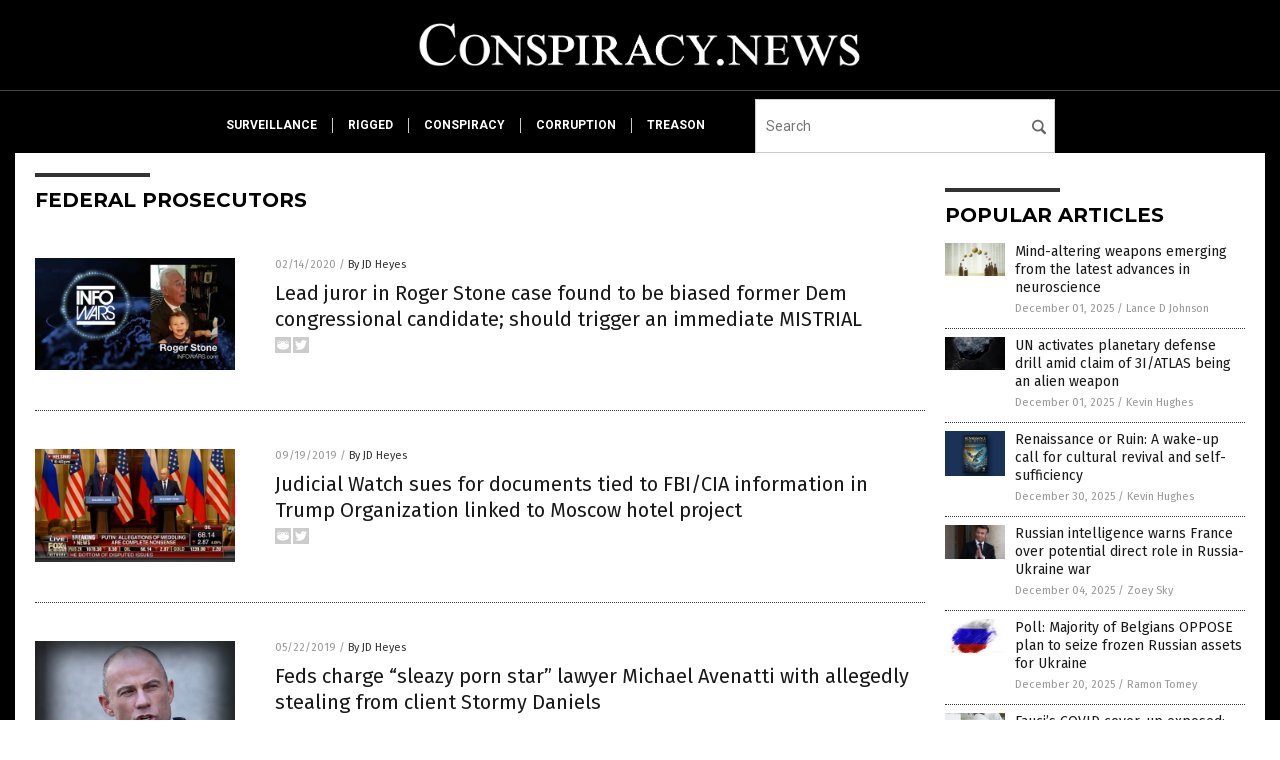

--- FILE ---
content_type: text/html
request_url: https://www.conspiracy.news/tag/federal-prosecutors/
body_size: 6323
content:

<!DOCTYPE html PUBLIC "-//W3C//DTD XHTML 1.0 Transitional//EN" "http://www.w3.org/TR/xhtml1/DTD/xhtml1-transitional.dtd">
<html xmlns="http://www.w3.org/1999/xhtml" dir="ltr" lang="en-US" xmlns:x2="http://www.w3.org/2002/06/xhtml2" xmlns:fb="http://www.facebook.com/2008/fbml">
<head><base href="/">
<title>Conspiracy News | Conspiracy News &amp; Conspiracy Info</title>

<meta name="title" content="Conspiracy News" />
<meta name="description" content="Conspiracy News | Conspiracy News &amp; Conspiracy Info">
<meta name="keywords" content="conspiracy, twisted, truth, lies, deception">
<meta name="news_keywords" content="conspiracy, twisted, truth, lies, deception">

<!-- ///////////////////////////////////////////////////////////////////////////// -->

<meta http-equiv="Content-Type" content="text/html; charset=UTF-8" />
<meta id="viewport" name="viewport" content="width=device-width, initial-scale=1.0, shrink-to-fit=yes" />
<meta property="og:title" content="Conspiracy News | Conspiracy News &amp; Conspiracy Info" />
<meta property="og:type" content="website" />
<meta property="og:url" content="https://www.conspiracy.news/tag/federal-prosecutors" />
<meta property="og:site_name" content="Conspiracy News" />
<meta property="og:description" content="Conspiracy News | Conspiracy News &amp; Conspiracy Info" />
<meta property="og:image" content="https://www.conspiracy.news/images/SocialImage.jpg"/>

<link href="wp-content/themes/NTTheme/images/Newstarget-fav.png" type="image/x-icon" rel="icon" />
<link href="wp-content/themes/NTTheme/images/Newstarget-fav.png" type="image/x-icon" rel="shortcut icon" />
<link href="wp-content/themes/NTTheme/images/apple-touch-icon.png" rel="apple-touch-icon" />
<link href="wp-content/themes/NTTheme/images/apple-touch-icon-76x76.png" rel="apple-touch-icon" sizes="76x76" />
<link href="wp-content/themes/NTTheme/images/apple-touch-icon-120x120.png" rel="apple-touch-icon" sizes="120x120" />
<link href="wp-content/themes/NTTheme/images/apple-touch-icon-152x152.png" rel="apple-touch-icon" sizes="152x152" />
<link href="wp-content/themes/NTTheme/images/apple-touch-icon-180x180.png" rel="apple-touch-icon" sizes="180x180" />
<link href="wp-content/themes/NTTheme/images/icon-hires.png" rel="icon" sizes="192x192" />

<meta http-equiv="Content-Type" content="text/html; charset=UTF-8" />
<meta id="viewport" name="viewport" content="width=device-width, initial-scale=1.0, shrink-to-fit=yes" />

<link href="https://fonts.googleapis.com/css?family=Montserrat:400,700,900|Roboto:400,700,900|Fira+Sans:400,700,900" rel="stylesheet">

<link href="wp-content/themes/NTTheme/css/News.css" rel="stylesheet" type="text/css" />

<script src="https://code.jquery.com/jquery-latest.js"></script>

<script src="wp-content/themes/NTTheme/js/BacktoTop.js"></script>
<!--<script src="wp-content/themes/NTTheme/js/DateCheck.js"></script>-->
<script src="wp-content/themes/NTTheme/js/PageLoad.js"></script>
<script src="wp-content/themes/NTTheme/js/Social.js"></script>
<script src="wp-content/themes/NTTheme/js/Sticky.js"></script>
<script src="wp-content/themes/NTTheme/js/Vimeo.js"></script>

<script src="Javascripts/Jean.js"></script>

<script src="https://www.webseed.com/javascripts/messagebar.js"></script>

<script type='text/javascript' src='https://player.vimeo.com/api/player.js?ver=4.7.3'></script>

<script src="https://www.alternativenews.com/Javascripts/RecentHeadlines.js" charset="utf-8"></script>

<link rel="stylesheet" href="wp-content/themes/NTTheme/css/newstarget.css" id="custom-structure-override"/>

		<style type="text/css">
			.slide-excerpt { width: 50%; }
			.slide-excerpt { bottom: 0; }
			.slide-excerpt { right: 0; }
			.flexslider { max-width: 920px; max-height: 400px; }
			.slide-image { max-height: 400px; } 
		</style>
		<style type="text/css"> 
			@media only screen 
			and (min-device-width : 320px) 
			and (max-device-width : 480px) {
				.slide-excerpt { display: none !important; }
			}			 
		</style> <link rel='dns-prefetch' href='//ajax.googleapis.com' />
<link rel='dns-prefetch' href='//use.fontawesome.com' />
<link rel='dns-prefetch' href='//s.w.org' />
<link rel="canonical" href="tag/federal-prosecutors" />
<link rel='stylesheet' id='easy-facebook-likebox-plugin-styles-css'  href='wp-content/plugins/easy-facebook-likebox/public/assets/css/public.css?ver=4.3.0' type='text/css' media='all' />
<link rel='stylesheet' id='easy-facebook-likebox-popup-styles-css'  href='wp-content/plugins/easy-facebook-likebox/public/assets/popup/magnific-popup.css?ver=4.3.0' type='text/css' media='all' />
<link rel='stylesheet' id='prefix-style-css'  href='wp-content/plugins/vps/style.css?ver=4.7.3' type='text/css' media='all' />
<link rel='stylesheet' id='scienceplugin-frontend-css'  href='wp-content/plugins/scienceplugin/assets/css/frontend.css?ver=1.0.0' type='text/css' media='all' />
<link rel='stylesheet' id='kamn-css-easy-twitter-feed-widget-css'  href='wp-content/plugins/easy-twitter-feed-widget/easy-twitter-feed-widget.css?ver=4.7.3' type='text/css' media='all' />
<link rel='stylesheet' id='screen-style-css'  href='wp-content/themes/genesis/css/screen.css?ver=1' type='text/css' media='all' />
<link rel='stylesheet' id='slider_styles-css'  href='wp-content/plugins/genesis-responsive-slider/style.css?ver=0.9.2' type='text/css' media='all' />
<script type='text/javascript' src='https://ajax.googleapis.com/ajax/libs/jquery/1.11.3/jquery.min.js?ver=4.7.3'></script>
<script type='text/javascript' src='wp-content/plugins/easy-facebook-likebox/public/assets/popup/jquery.magnific-popup.min.js?ver=4.3.0'></script>
<script type='text/javascript' src='wp-content/plugins/easy-facebook-likebox/public/assets/js/jquery.cookie.js?ver=4.3.0'></script>
<script type='text/javascript' src='wp-content/plugins/easy-facebook-likebox/public/assets/js/public.js?ver=4.3.0'></script>
<script type='text/javascript'>
/* <![CDATA[ */
var cssTarget = "img.";
/* ]]> */
</script>
<script type='text/javascript' src='wp-content/plugins/svg-support/js/min/svg-inline-min.js?ver=1.0.0'></script>
<script type='text/javascript' src='wp-content/plugins/scienceplugin/assets/js/frontend.min.js?ver=1.0.0'></script>
<script type='text/javascript' src='wp-content/themes/genesis/js/customscript.js?ver=1'></script>
<link rel='https://api.w.org/' href='wp-json/' />
<script type="text/javascript">
var _gaq = _gaq || [];
_gaq.push(['_setAccount', '']);
_gaq.push(['_trackPageview']);
(function() {
var ga = document.createElement('script'); ga.type = 'text/javascript'; ga.async = true;
ga.src = ('https:' == document.location.protocol ? 'https://ssl' : 'http://www') + '.google-analytics.com/ga.js';
var s = document.getElementsByTagName('script')[0]; s.parentNode.insertBefore(ga, s);
})();
</script>
<!-- Piwik -->
<script type="text/javascript">
  var _paq = _paq || [];
  /* tracker methods like "setCustomDimension" should be called before "trackPageView" */
  _paq.push(['trackPageView']);
  _paq.push(['enableLinkTracking']);
  (function() {
    var u="//analytics.distributednews.com/piwik/";
    _paq.push(['setTrackerUrl', u+'piwik.php']);
    _paq.push(['setSiteId', '346']);
    var d=document, g=d.createElement('script'), s=d.getElementsByTagName('script')[0];
    g.type='text/javascript'; g.async=true; g.defer=true; g.src=u+'piwik.js'; s.parentNode.insertBefore(g,s);
  })();
</script>
<!-- End Piwik Code --><link rel="Shortcut Icon" href="wp-content/themes/NTTheme/images/favicon.ico" type="image/x-icon" />
<link rel="pingback" href="xmlrpc.php" />
<!--[if lt IE 9]><script src="//html5shiv.googlecode.com/svn/trunk/html5.js"></script><![endif]-->
<style></style>

<link href="wp-content/themes/NTTheme/Assets/CSS/News.css" rel="stylesheet" type="text/css" />
<script src="wp-content/themes/NTTheme/Assets/Javascripts/MoveLinks.js"></script>
</head>

<body>

<div class="Page">


<!-- ///////////////////////////////////////////////////////////////////////////// -->

<!-- MASTHEAD -->

<div class="Layer1"></div>
<div class="Layer2">

<div id="Configuration" class="Layout5">

<div id="Masthead">
<div id="MastheadContent">
<div id="MastheadLeft"><a href="index.html"><img src="images/logo.png" alt="Conspiracy News"></a></div>
<div id="MastheadRight"></div>
</div>
</div>

<!--============================== -->

<div id="Navigation">
<div id="NavigationContent">

<!-- ------------------------------ -->

<div id="NavigationLeft">

<!-- if this site has links, show them -->

<div id="Links">
<div><a href="http://www.surveillance.news/" target="_blank" rel="nofollow">surveillance</a>
</div>
<div><a href="http://www.rigged.news/" target="_blank" rel="nofollow">rigged</a>
</div>
<div><a href="https://www.conspiracy.news/" target="_blank" rel="nofollow">conspiracy</a>
</div>
<div><a href="http://www.corruption.news/" target="_blank" rel="nofollow">corruption</a>
</div>
<div><a href="http://www.treason.news/" target="_blank" rel="nofollow">treason</a>
</div>
</div>

<!-- end if -->

</div>

<!-- ------------------------------ -->

<div id="NavigationRight">

<form name="GoodGopherSearch" id="GoodGopherSearch" method="GET" action="https://www.goodgopher.com/SearchResults.asp" target="_blank">
<input type="hidden" name="pr" value="NT">
<div id="Search">
<div id="SearchLeft"><input name="query" id="query" type="text" value="" placeholder="Search" /></div>
<div id="SearchRight"><input name="" type="image" src="wp-content/themes/NTTheme/Assets/Images/Button-Search.svg" title="Search" /></div>
</div>
</form>

</div>
</div>


<!-- ///////////////////////////////////////////////////////////////////////////// -->

<div class="Container">
<div class="Index">
<!-- ========================= -->

<div class="Index1">
<div class="Sticky1">
<div class="SectionHead">federal prosecutors</div>


<div class="PostsAll">


<div class="Post">
<div class="Pic">
<a href="2020-02-14-lead-juror-in-roger-stone-case-found-biased-democrat-mistrial.html"><img border="0" src="wp-content/uploads/sites/370/2020/02/roger-stone-infowars-arrest.jpg"></a>
</div>
<div class="Text">
<div class="Info"><span class="Date">02/14/2020</span> / <span class="Author"><a href="author/jdheyes">By JD Heyes</a></span></div>
<div class="Title"><a href="2020-02-14-lead-juror-in-roger-stone-case-found-biased-democrat-mistrial.html">Lead juror in Roger Stone case found to be biased former Dem congressional candidate; should trigger an immediate MISTRIAL</a></div>
<div class="Description"><a href="2020-02-14-lead-juror-in-roger-stone-case-found-biased-democrat-mistrial.html">Just when you thought that things could not go more wrong for longtime GOP operative Roger Stone, an ally of President Trump, it gets worse. Earlier this week Stone supporters were stunned — as were top officials in the Justice Department — when the four prosecutors handling the case recommended an outlandish sentence of between [&hellip;]</a></div>
<div class="Social"></div>
</div>
</div>
<div class="Post">
<div class="Pic">
<a href="2019-09-19-judicial-watch-sues-fbicia-trump-organization-moscow-hotel.html"><img border="0" src="wp-content/uploads/sites/370/2019/09/Trump-Putin-Press-Conference.jpg"></a>
</div>
<div class="Text">
<div class="Info"><span class="Date">09/19/2019</span> / <span class="Author"><a href="author/jdheyes">By JD Heyes</a></span></div>
<div class="Title"><a href="2019-09-19-judicial-watch-sues-fbicia-trump-organization-moscow-hotel.html">Judicial Watch sues for documents tied to FBI/CIA information in Trump Organization linked to Moscow hotel project</a></div>
<div class="Description"><a href="2019-09-19-judicial-watch-sues-fbicia-trump-organization-moscow-hotel.html">Because Democrats (and some Republicans) have lost their minds over the fact that a billionaire real estate developer and consummate political outsider managed to win the presidency in 2016, they’ve been trying to get rid of Donald Trump ever since. The Deep State and its allies in the establishment political and media class have done [&hellip;]</a></div>
<div class="Social"></div>
</div>
</div>
<div class="Post">
<div class="Pic">
<a href="2019-05-22-sleazy-lawyer-michael-avenatti-charged-stormy-daniels.html"><img border="0" src="wp-content/uploads/sites/370/2019/05/michael-avenatti_197733908.jpg"></a>
</div>
<div class="Text">
<div class="Info"><span class="Date">05/22/2019</span> / <span class="Author"><a href="author/jdheyes">By JD Heyes</a></span></div>
<div class="Title"><a href="2019-05-22-sleazy-lawyer-michael-avenatti-charged-stormy-daniels.html">Feds charge &#8220;sleazy porn star&#8221; lawyer Michael Avenatti with allegedly stealing from client Stormy Daniels</a></div>
<div class="Description"><a href="2019-05-22-sleazy-lawyer-michael-avenatti-charged-stormy-daniels.html">When it came to allegations against POTUS Donald Trump by porn queen Stormy Daniels, a.k.a. Stephanie Clifford, attorney Michael Avenatti saw his golden opportunity to make a name for himself on the national stage. But in the end, it looks like he’s the one who was trying to screw her over, figuratively speaking. As ABC [&hellip;]</a></div>
<div class="Social"></div>
</div>
</div>
<div class="Post">
<div class="Pic">
<a href="2019-03-14-hollywood-elitist-college-entrance-scam.html"><img border="0" src="wp-content/uploads/sites/370/2019/03/Democrat-Donkey-Republican-Elephant-Party-Symbol-Vector.jpg"></a>
</div>
<div class="Text">
<div class="Info"><span class="Date">03/14/2019</span> / <span class="Author"><a href="author/jdheyes">By JD Heyes</a></span></div>
<div class="Title"><a href="2019-03-14-hollywood-elitist-college-entrance-scam.html">Hollywood elitist college entrance scam proves everything the Left touches, it destroys: How much longer will our country survive?</a></div>
<div class="Description"><a href="2019-03-14-hollywood-elitist-college-entrance-scam.html">The burgeoning college entrance scam involving scores of liberal elitists including at least two Hollywood actresses might seem like a small thing to many Americans, but that’s only because there has been so much Leftist fraud, corruption, fakery, and cultural degradation that came before it. But the scandal really does reveal far more about who [&hellip;]</a></div>
<div class="Social"></div>
</div>
</div>
<div class="Post">
<div class="Pic">
<a href="2018-12-16-deep-state-trying-to-prosecute-trump-for-selling-access-inauguration.html"><img border="0" src="wp-content/uploads/sites/370/2018/12/US-court-house.jpg"></a>
</div>
<div class="Text">
<div class="Info"><span class="Date">12/16/2018</span> / <span class="Author"><a href="author/jdheyes">By JD Heyes</a></span></div>
<div class="Title"><a href="2018-12-16-deep-state-trying-to-prosecute-trump-for-selling-access-inauguration.html">Same Deep State trying to prosecute Trump for “selling access” during inauguration saw nothing wrong with Obama doing it</a></div>
<div class="Description"><a href="2018-12-16-deep-state-trying-to-prosecute-trump-for-selling-access-inauguration.html">The 2018 midterms have come and gone, leaving Democrats in control of the House and a larger GOP majority in the Senate, thereby changing the political power structure in the nation’s capital. One thing that hasn’t changed: Donald Trump remains the head of the Executive Branch, though it isn’t for lack of the Deep State [&hellip;]</a></div>
<div class="Social"></div>
</div>
</div>
<div class="Post">
<div class="Pic">
<a href="2018-11-30-rogue-robert-mueller-will-not-end-gestapo-like-rampage.html"><img border="0" src="wp-content/uploads/sites/370/2018/11/Robert-Mueller-American-Flag.jpg"></a>
</div>
<div class="Text">
<div class="Info"><span class="Date">11/30/2018</span> / <span class="Author"><a href="author/jdheyes">By JD Heyes</a></span></div>
<div class="Title"><a href="2018-11-30-rogue-robert-mueller-will-not-end-gestapo-like-rampage.html">It’s now abundantly clear that rogue Robert Mueller will not end his Gestapo-like rampage until someone stops him</a></div>
<div class="Description"><a href="2018-11-30-rogue-robert-mueller-will-not-end-gestapo-like-rampage.html">Retiring RINO Sen. Jeff Flake of Arizona once again embarrassed many in his own party this week when he made the decision to hold up 21 of POTUS Donald Trump’s constitutionalist federal court picks as hostages to a ridiculous piece of legislation aimed at “protecting” special counsel Robert Mueller. As if Mueller didn’t already have [&hellip;]</a></div>
<div class="Social"></div>
</div>
</div>
<div class="Post">
<div class="Pic">
<a href="2018-07-26-pete-santilli-trump-pardoned-oregon-ranchers-occupied-wildlife-refuge.html"><img border="0" src="wp-content/uploads/sites/370/2017/12/ammon-bundy-oregon-land-e1457633340224.jpg"></a>
</div>
<div class="Text">
<div class="Info"><span class="Date">07/26/2018</span> / <span class="Author"><a href="author/ethanh">By Ethan Huff</a></span></div>
<div class="Title"><a href="2018-07-26-pete-santilli-trump-pardoned-oregon-ranchers-occupied-wildlife-refuge.html">Brighteon.com: Pete Santilli tells of how Trump pardoned Oregon ranchers who occupied wildlife refuge</a></div>
<div class="Description"><a href="2018-07-26-pete-santilli-trump-pardoned-oregon-ranchers-occupied-wildlife-refuge.html">In a show of solidarity and support for father and son ranchers Dwight and Steven Hammond – who, as you may recall, were thrown in prison under false pretenses after a fire occurred on federal land in Oregon back in 2016 – President Trump recently issued pardons for the pair, which has set off a [&hellip;]</a></div>
<div class="Social"></div>
</div>
</div>
<div class="Post">
<div class="Pic">
<a href="2018-07-16-why-does-rod-rosenstein-think-he-has-the-right-to-choose-the-next-scotus-justice.html"><img border="0" src="wp-content/uploads/sites/370/2018/05/rod_rosenstein.jpg"></a>
</div>
<div class="Text">
<div class="Info"><span class="Date">07/16/2018</span> / <span class="Author"><a href="author/jdheyes">By JD Heyes</a></span></div>
<div class="Title"><a href="2018-07-16-why-does-rod-rosenstein-think-he-has-the-right-to-choose-the-next-scotus-justice.html">Why does Rod Rosenstein think HE has the right to choose the next SCOTUS justice?</a></div>
<div class="Description"><a href="2018-07-16-why-does-rod-rosenstein-think-he-has-the-right-to-choose-the-next-scotus-justice.html">The Left and its accompanying Deep State continue to do all they can to undermine POTUS Donald Trump and his efforts to Make America Great Again, and it appears they are attempting to interfere with his nomination of federal appeals court Judge Brett Kavanaugh’s nomination to the Supreme Court. A few days after the president [&hellip;]</a></div>
<div class="Social"></div>
</div>
</div>
<div class="Post">
<div class="Pic">
<a href="2018-07-05-broken-sickening-prosecution-of-the-bundy-family-reveals-the-deep-corruption-and-dishonesty-of-federal-prosecutors.html"><img border="0" src="wp-content/uploads/sites/370/2018/01/bundy.jpg"></a>
</div>
<div class="Text">
<div class="Info"><span class="Date">07/05/2018</span> / <span class="Author"><a href="author/jdheyes">By JD Heyes</a></span></div>
<div class="Title"><a href="2018-07-05-broken-sickening-prosecution-of-the-bundy-family-reveals-the-deep-corruption-and-dishonesty-of-federal-prosecutors.html">BROKEN: Sickening prosecution of the Bundy family reveals the deep corruption and dishonesty of federal prosecutors</a></div>
<div class="Description"><a href="2018-07-05-broken-sickening-prosecution-of-the-bundy-family-reveals-the-deep-corruption-and-dishonesty-of-federal-prosecutors.html">Long-time readers know through our coverage of Nevada rancher Cliven Bundy that the corrupt Justice Department recently tried to railroad him in an effort to throw him off a ranch that’s been in his family since the late 1800s.  The effort was unsuccessful, but that doesn’t mean the Justice Dept. has learned any lessons. In [&hellip;]</a></div>
<div class="Social"></div>
</div>
</div>
<div class="Post">
<div class="Pic">
<a href="2018-01-08-all-charges-against-nevada-rancher-cliven-bundy-dropped-after-judge-tosses-case-over-flagrant-misconduct-by-feds.html"><img border="0" src="wp-content/uploads/sites/370/2018/01/BLM-Texas1.jpg"></a>
</div>
<div class="Text">
<div class="Info"><span class="Date">01/08/2018</span> / <span class="Author"><a href="author/jdheyes">By JD Heyes</a></span></div>
<div class="Title"><a href="2018-01-08-all-charges-against-nevada-rancher-cliven-bundy-dropped-after-judge-tosses-case-over-flagrant-misconduct-by-feds.html">ALL charges against Nevada rancher Cliven Bundy DROPPED after judge tosses case over ‘flagrant misconduct’ by FEDS</a></div>
<div class="Description"><a href="2018-01-08-all-charges-against-nevada-rancher-cliven-bundy-dropped-after-judge-tosses-case-over-flagrant-misconduct-by-feds.html">Natural News readers remember our outrage when, in 2014, longtime Nevada rancher Cliven Bundy’s ranch and cattle operation was invaded by heavily armed federal agents with the Bureau of Land Management who looked more like special forces operators than peaceful public servants. “The federal government is out of control yet again, staging a heavily militarized [&hellip;]</a></div>
<div class="Social"></div>
</div>
</div>

</div>
<div class="PageNav">
<div>

<a href="/">&laquo; Return Home</a>
</div>
<div>1 of 1</div>
<div>


</div>
</div>

</div>
</div>

<!-- ========================= -->

<div class="Index2">
<div class="Sticky2">

<div id="pp_widget-3" class="widget widget_pp_widget"><h2><div class="SectionHead">Popular Articles</div></h2>
    <div class="PostsSmall"></div>

    <script src="https://alternativenews.com/wppopulararticles/data/conspiracy.news.js"></script>
</div>
</div>
</div>

<!-- ========================= -->

<!-- ========================= -->
</div>
</div>

<!-- ///////////////////////////////////////////////////////////////////////////// -->

<!-- FOOTER -->

<div class="FooterContainer">
<div class="Footer">
<p><b>COPYRIGHT &copy; 2017 CONSPIRACY NEWS</b></p><p><a href="privacypolicy.html">Privacy Policy</a></p>
</div>
</div>

</div>

</div>


<script data-cfasync="false" src="/cdn-cgi/scripts/ddc5a536/cloudflare-static/email-decode.min.js"></script>
<script defer src="https://static.cloudflareinsights.com/beacon.min.js/vcd15cbe7772f49c399c6a5babf22c1241717689176015" integrity="sha512-ZpsOmlRQV6y907TI0dKBHq9Md29nnaEIPlkf84rnaERnq6zvWvPUqr2ft8M1aS28oN72PdrCzSjY4U6VaAw1EQ==" data-cf-beacon='{"version":"2024.11.0","token":"ce3d3acdda4b4bd28b51eb697c357065","r":1,"server_timing":{"name":{"cfCacheStatus":true,"cfEdge":true,"cfExtPri":true,"cfL4":true,"cfOrigin":true,"cfSpeedBrain":true},"location_startswith":null}}' crossorigin="anonymous"></script>
</body>
</html

--- FILE ---
content_type: application/javascript
request_url: https://alternativenews.com/wppopulararticles/data/conspiracy.news.js
body_size: 2506
content:
 
 (function($) {     $(document).ready(function() { 	htmlres = "" ;  if (typeof populararticles == "undefined")  {   populararticles = 10;  } if ( populararticles >= 1 ) 
 { 
  htmlres = htmlres + ' <div class="Post"> ';
  htmlres = htmlres + ' <div class="Pic"> ';
  htmlres = htmlres + ' <a href="//www.conspiracy.news/2025-12-01-mind-altering-weapons-emerging-from-advances-in-neuroscience.html"><img border="0" src="//www.conspiracy.news/wp-content/uploads/sites/370/2025/12/Concept-Thinking-Hive-Mind-Thoughts-Mind-Control.jpg"></a> ';
  htmlres = htmlres + ' </div> ';
  htmlres = htmlres + ' <div class="Text"> ';
  htmlres = htmlres + ' <div class="Title"><a href="//www.conspiracy.news/2025-12-01-mind-altering-weapons-emerging-from-advances-in-neuroscience.html">Mind-altering weapons emerging from the latest advances in neuroscience</a></div> ';
  htmlres = htmlres + ' <div class="Info"><span class="Date">December 01, 2025</span> / <span class="Author"><a href="//www.conspiracy.news/author/ljdevon">Lance D Johnson</a></span></div> ';
  htmlres = htmlres + ' </div> ';
  htmlres = htmlres + ' </div> ';
 } if ( populararticles >= 2 ) 
 { 
  htmlres = htmlres + ' <div class="Post"> ';
  htmlres = htmlres + ' <div class="Pic"> ';
  htmlres = htmlres + ' <a href="//www.conspiracy.news/2025-12-01-un-activates-planetary-defense-drill-3i-atlas.html"><img border="0" src="//www.conspiracy.news/wp-content/uploads/sites/370/2025/12/Meteor-Space-Rock-Meteorite-Comet.jpg"></a> ';
  htmlres = htmlres + ' </div> ';
  htmlres = htmlres + ' <div class="Text"> ';
  htmlres = htmlres + ' <div class="Title"><a href="//www.conspiracy.news/2025-12-01-un-activates-planetary-defense-drill-3i-atlas.html">UN activates planetary defense drill amid claim of 3I/ATLAS being an alien weapon</a></div> ';
  htmlres = htmlres + ' <div class="Info"><span class="Date">December 01, 2025</span> / <span class="Author"><a href="//www.conspiracy.news/author/kevinhughes">Kevin Hughes</a></span></div> ';
  htmlres = htmlres + ' </div> ';
  htmlres = htmlres + ' </div> ';
 } if ( populararticles >= 3 ) 
 { 
  htmlres = htmlres + ' <div class="Post"> ';
  htmlres = htmlres + ' <div class="Pic"> ';
  htmlres = htmlres + ' <a href="//www.conspiracy.news/2025-12-30-renaissance-or-ruin-decentralization-manifesto-merica-cultural-revival-self-sufficiency.html"><img border="0" src="//www.conspiracy.news/wp-content/uploads/sites/370/2025/12/Renaissance-or-Ruin.jpg"></a> ';
  htmlres = htmlres + ' </div> ';
  htmlres = htmlres + ' <div class="Text"> ';
  htmlres = htmlres + ' <div class="Title"><a href="//www.conspiracy.news/2025-12-30-renaissance-or-ruin-decentralization-manifesto-merica-cultural-revival-self-sufficiency.html">Renaissance or Ruin: A wake-up call for cultural revival and self-sufficiency</a></div> ';
  htmlres = htmlres + ' <div class="Info"><span class="Date">December 30, 2025</span> / <span class="Author"><a href="//www.conspiracy.news/author/kevinhughes">Kevin Hughes</a></span></div> ';
  htmlres = htmlres + ' </div> ';
  htmlres = htmlres + ' </div> ';
 } if ( populararticles >= 4 ) 
 { 
  htmlres = htmlres + ' <div class="Post"> ';
  htmlres = htmlres + ' <div class="Pic"> ';
  htmlres = htmlres + ' <a href="//www.conspiracy.news/2025-12-04-russian-intelligence-warns-france-potential-role-war.html"><img border="0" src="//www.conspiracy.news/wp-content/uploads/sites/370/2025/12/Emmanuel-Macron.jpg"></a> ';
  htmlres = htmlres + ' </div> ';
  htmlres = htmlres + ' <div class="Text"> ';
  htmlres = htmlres + ' <div class="Title"><a href="//www.conspiracy.news/2025-12-04-russian-intelligence-warns-france-potential-role-war.html">Russian intelligence warns France over potential direct role in Russia-Ukraine war</a></div> ';
  htmlres = htmlres + ' <div class="Info"><span class="Date">December 04, 2025</span> / <span class="Author"><a href="//www.conspiracy.news/author/zoeysky">Zoey Sky</a></span></div> ';
  htmlres = htmlres + ' </div> ';
  htmlres = htmlres + ' </div> ';
 } if ( populararticles >= 5 ) 
 { 
  htmlres = htmlres + ' <div class="Post"> ';
  htmlres = htmlres + ' <div class="Pic"> ';
  htmlres = htmlres + ' <a href="//www.conspiracy.news/2025-12-20-poll-majority-belgians-oppose-russian-asset-seizure.html"><img border="0" src="//www.conspiracy.news/wp-content/uploads/sites/370/2025/12/Flag-Russian-Abstract-Acrylic-Art-Background-Country.jpg"></a> ';
  htmlres = htmlres + ' </div> ';
  htmlres = htmlres + ' <div class="Text"> ';
  htmlres = htmlres + ' <div class="Title"><a href="//www.conspiracy.news/2025-12-20-poll-majority-belgians-oppose-russian-asset-seizure.html">Poll: Majority of Belgians OPPOSE plan to seize frozen Russian assets for Ukraine</a></div> ';
  htmlres = htmlres + ' <div class="Info"><span class="Date">December 20, 2025</span> / <span class="Author"><a href="//www.conspiracy.news/author/ramontomeydw">Ramon Tomey</a></span></div> ';
  htmlres = htmlres + ' </div> ';
  htmlres = htmlres + ' </div> ';
 } if ( populararticles >= 6 ) 
 { 
  htmlres = htmlres + ' <div class="Post"> ';
  htmlres = htmlres + ' <div class="Pic"> ';
  htmlres = htmlres + ' <a href="//www.conspiracy.news/2025-12-01-emails-reveal-orchestrated-suppression-lab-leak-theory.html"><img border="0" src="//www.conspiracy.news/wp-content/uploads/sites/370/2025/12/Biohazard-Research-Hazmat-Pandemic.jpg"></a> ';
  htmlres = htmlres + ' </div> ';
  htmlres = htmlres + ' <div class="Text"> ';
  htmlres = htmlres + ' <div class="Title"><a href="//www.conspiracy.news/2025-12-01-emails-reveal-orchestrated-suppression-lab-leak-theory.html">Fauci&#8217;s COVID cover-up exposed: Emails reveal orchestrated suppression of lab-leak theory</a></div> ';
  htmlres = htmlres + ' <div class="Info"><span class="Date">December 01, 2025</span> / <span class="Author"><a href="//www.conspiracy.news/author/patricklewis">Patrick Lewis</a></span></div> ';
  htmlres = htmlres + ' </div> ';
  htmlres = htmlres + ' </div> ';
 } if ( populararticles >= 7 ) 
 { 
  htmlres = htmlres + ' <div class="Post"> ';
  htmlres = htmlres + ' <div class="Pic"> ';
  htmlres = htmlres + ' <a href="//www.conspiracy.news/2025-12-12-scripted-reality-dennis-schultz-hollywood-conditions-minds.html"><img border="0" src="//www.conspiracy.news/wp-content/uploads/sites/370/2025/12/retro-american-cinema-on-the-board-1.jpg"></a> ';
  htmlres = htmlres + ' </div> ';
  htmlres = htmlres + ' <div class="Text"> ';
  htmlres = htmlres + ' <div class="Title"><a href="//www.conspiracy.news/2025-12-12-scripted-reality-dennis-schultz-hollywood-conditions-minds.html">&#8220;Scripted Reality&#8221; by Dennis Schultz: How Hollywood conditions minds through predictive programming</a></div> ';
  htmlres = htmlres + ' <div class="Info"><span class="Date">December 12, 2025</span> / <span class="Author"><a href="//www.conspiracy.news/author/ramontomeydw">Ramon Tomey</a></span></div> ';
  htmlres = htmlres + ' </div> ';
  htmlres = htmlres + ' </div> ';
 } if ( populararticles >= 8 ) 
 { 
  htmlres = htmlres + ' <div class="Post"> ';
  htmlres = htmlres + ' <div class="Pic"> ';
  htmlres = htmlres + ' <a href="//www.conspiracy.news/2025-12-09-the-pfizer-papers-expose-greatest-medical-betrayal.html"><img border="0" src="//www.conspiracy.news/wp-content/uploads/sites/370/2025/12/the-pfizer-papers-book.png"></a> ';
  htmlres = htmlres + ' </div> ';
  htmlres = htmlres + ' <div class="Text"> ';
  htmlres = htmlres + ' <div class="Title"><a href="//www.conspiracy.news/2025-12-09-the-pfizer-papers-expose-greatest-medical-betrayal.html">&#8220;The Pfizer Papers: The Hidden War on Humanity&#8221; exposes the greatest medical betrayal of our time</a></div> ';
  htmlres = htmlres + ' <div class="Info"><span class="Date">December 09, 2025</span> / <span class="Author"><a href="//www.conspiracy.news/author/kevinhughes">Kevin Hughes</a></span></div> ';
  htmlres = htmlres + ' </div> ';
  htmlres = htmlres + ' </div> ';
 } if ( populararticles >= 9 ) 
 { 
  htmlres = htmlres + ' <div class="Post"> ';
  htmlres = htmlres + ' <div class="Pic"> ';
  htmlres = htmlres + ' <a href="//www.conspiracy.news/2025-12-11-aap-harmful-hepb-vaccine-mandate-arrogant.html"><img border="0" src="//www.conspiracy.news/wp-content/uploads/sites/370/2025/12/Vaccine-Baby-Child-Pediatrician-Drug-Infant-0.jpg"></a> ';
  htmlres = htmlres + ' </div> ';
  htmlres = htmlres + ' <div class="Text"> ';
  htmlres = htmlres + ' <div class="Title"><a href="//www.conspiracy.news/2025-12-11-aap-harmful-hepb-vaccine-mandate-arrogant.html">ARROGANT AND RECKLESS: AAP doubles down on harmful Hepatitis B vaccine mandate for all newborns</a></div> ';
  htmlres = htmlres + ' <div class="Info"><span class="Date">December 11, 2025</span> / <span class="Author"><a href="//www.conspiracy.news/author/ljdevon">Lance D Johnson</a></span></div> ';
  htmlres = htmlres + ' </div> ';
  htmlres = htmlres + ' </div> ';
 } if ( populararticles >= 10 ) 
 { 
  htmlres = htmlres + ' <div class="Post"> ';
  htmlres = htmlres + ' <div class="Pic"> ';
  htmlres = htmlres + ' <a href="//www.conspiracy.news/2025-12-26-swine-fever-outbreak-spanish-lab-under-microscope.html"><img border="0" src="//www.conspiracy.news/wp-content/uploads/sites/370/2025/12/Swine-Flu-Headline-News.jpg"></a> ';
  htmlres = htmlres + ' </div> ';
  htmlres = htmlres + ' <div class="Text"> ';
  htmlres = htmlres + ' <div class="Title"><a href="//www.conspiracy.news/2025-12-26-swine-fever-outbreak-spanish-lab-under-microscope.html">From sandwiches to specimens: Swine fever outbreak puts Spanish lab under microscope</a></div> ';
  htmlres = htmlres + ' <div class="Info"><span class="Date">December 26, 2025</span> / <span class="Author"><a href="//www.conspiracy.news/author/willowt">Willow Tohi</a></span></div> ';
  htmlres = htmlres + ' </div> ';
  htmlres = htmlres + ' </div> ';
 } if ( populararticles >= 11 ) 
 { 
  htmlres = htmlres + ' <div class="Post"> ';
  htmlres = htmlres + ' <div class="Pic"> ';
  htmlres = htmlres + ' <a href="//www.conspiracy.news/2025-12-11-how-western-research-fuels-chinas-surveillance-state.html"><img border="0" src="//www.conspiracy.news/wp-content/uploads/sites/370/2025/12/China-AI-super-intelligence.jpg"></a> ';
  htmlres = htmlres + ' </div> ';
  htmlres = htmlres + ' <div class="Text"> ';
  htmlres = htmlres + ' <div class="Title"><a href="//www.conspiracy.news/2025-12-11-how-western-research-fuels-chinas-surveillance-state.html">Academic alliances: How western research fuels China\'s surveillance state</a></div> ';
  htmlres = htmlres + ' <div class="Info"><span class="Date">December 11, 2025</span> / <span class="Author"><a href="//www.conspiracy.news/author/willowt">Willow Tohi</a></span></div> ';
  htmlres = htmlres + ' </div> ';
  htmlres = htmlres + ' </div> ';
 } if ( populararticles >= 12 ) 
 { 
  htmlres = htmlres + ' <div class="Post"> ';
  htmlres = htmlres + ' <div class="Pic"> ';
  htmlres = htmlres + ' <a href="//www.conspiracy.news/2025-12-13-silent-harvest-exposing-trade-forced-organ-trafficking.html"><img border="0" src="//www.conspiracy.news/wp-content/uploads/sites/370/2025/12/Silent-Harvest.png"></a> ';
  htmlres = htmlres + ' </div> ';
  htmlres = htmlres + ' <div class="Text"> ';
  htmlres = htmlres + ' <div class="Title"><a href="//www.conspiracy.news/2025-12-13-silent-harvest-exposing-trade-forced-organ-trafficking.html">&#8220;The Silent Harvest: Exposing the Global Trade in Forced Organ Trafficking&#8221; shines a light on humanity&#8217;s darkest industry</a></div> ';
  htmlres = htmlres + ' <div class="Info"><span class="Date">December 13, 2025</span> / <span class="Author"><a href="//www.conspiracy.news/author/kevinhughes">Kevin Hughes</a></span></div> ';
  htmlres = htmlres + ' </div> ';
  htmlres = htmlres + ' </div> ';
 } if ( populararticles >= 13 ) 
 { 
  htmlres = htmlres + ' <div class="Post"> ';
  htmlres = htmlres + ' <div class="Pic"> ';
  htmlres = htmlres + ' <a href="//www.conspiracy.news/2025-12-03-doomsday-plane-goes-dark-in-classified-nuclear-drill.html"><img border="0" src="//www.conspiracy.news/wp-content/uploads/sites/370/2025/12/Airplane-Liftoff-Jet-Fly.jpg"></a> ';
  htmlres = htmlres + ' </div> ';
  htmlres = htmlres + ' <div class="Text"> ';
  htmlres = htmlres + ' <div class="Title"><a href="//www.conspiracy.news/2025-12-03-doomsday-plane-goes-dark-in-classified-nuclear-drill.html">Doomsday plane vanishes: U.S. Navy&#8217;s E-6B Mercury goes dark over Atlantic in classified nuclear drill</a></div> ';
  htmlres = htmlres + ' <div class="Info"><span class="Date">December 03, 2025</span> / <span class="Author"><a href="//www.conspiracy.news/author/bellecarter">Belle Carter</a></span></div> ';
  htmlres = htmlres + ' </div> ';
  htmlres = htmlres + ' </div> ';
 } if ( populararticles >= 14 ) 
 { 
  htmlres = htmlres + ' <div class="Post"> ';
  htmlres = htmlres + ' <div class="Pic"> ';
  htmlres = htmlres + ' <a href="//www.conspiracy.news/2025-12-15-truckers-removed-failing-english-proficiency.html"><img border="0" src="//www.conspiracy.news/wp-content/uploads/sites/370/2025/12/Shipping-Container-Truck-Transportation-Road.jpg"></a> ';
  htmlres = htmlres + ' </div> ';
  htmlres = htmlres + ' <div class="Text"> ';
  htmlres = htmlres + ' <div class="Title"><a href="//www.conspiracy.news/2025-12-15-truckers-removed-failing-english-proficiency.html">Nearly 10,000 truckers removed from U.S. roads for failing English proficiency tests, DOT announces</a></div> ';
  htmlres = htmlres + ' <div class="Info"><span class="Date">December 15, 2025</span> / <span class="Author"><a href="//www.conspiracy.news/author/isabelle">Cassie B.</a></span></div> ';
  htmlres = htmlres + ' </div> ';
  htmlres = htmlres + ' </div> ';
 } if ( populararticles >= 15 ) 
 { 
  htmlres = htmlres + ' <div class="Post"> ';
  htmlres = htmlres + ' <div class="Pic"> ';
  htmlres = htmlres + ' <a href="//www.conspiracy.news/2025-12-09-the-battle-over-ai-wealth-and-human-autonomy-in-the-age-of-globalism.html"><img border="0" src="//www.conspiracy.news/wp-content/uploads/sites/370/2025/12/2025-12-09-DCTV-Interview-with-Charlie-Robinson.jpg"></a> ';
  htmlres = htmlres + ' </div> ';
  htmlres = htmlres + ' <div class="Text"> ';
  htmlres = htmlres + ' <div class="Title"><a href="//www.conspiracy.news/2025-12-09-the-battle-over-ai-wealth-and-human-autonomy-in-the-age-of-globalism.html">Decentralization vs. Control: The battle over AI, wealth, and human autonomy in the age of globalism</a></div> ';
  htmlres = htmlres + ' <div class="Info"><span class="Date">December 09, 2025</span> / <span class="Author"><a href="//www.conspiracy.news/author/finnheartley">Finn Heartley</a></span></div> ';
  htmlres = htmlres + ' </div> ';
  htmlres = htmlres + ' </div> ';
 } if ( populararticles >= 16 ) 
 { 
  htmlres = htmlres + ' <div class="Post"> ';
  htmlres = htmlres + ' <div class="Pic"> ';
  htmlres = htmlres + ' <a href="//www.conspiracy.news/2025-12-09-trump-declares-war-on-city-of-london.html"><img border="0" src="//www.conspiracy.news/wp-content/uploads/sites/370/2025/12/2025-12-09-BBN-TRUMPS-WAR.jpg"></a> ';
  htmlres = htmlres + ' </div> ';
  htmlres = htmlres + ' <div class="Text"> ';
  htmlres = htmlres + ' <div class="Title"><a href="//www.conspiracy.news/2025-12-09-trump-declares-war-on-city-of-london.html">Trump declares war on city of London in bold sovereignty revolution - new book reveals strategy</a></div> ';
  htmlres = htmlres + ' <div class="Info"><span class="Date">December 09, 2025</span> / <span class="Author"><a href="//www.conspiracy.news/author/finnheartley">Finn Heartley</a></span></div> ';
  htmlres = htmlres + ' </div> ';
  htmlres = htmlres + ' </div> ';
 } if ( populararticles >= 17 ) 
 { 
  htmlres = htmlres + ' <div class="Post"> ';
  htmlres = htmlres + ' <div class="Pic"> ';
  htmlres = htmlres + ' <a href="//www.conspiracy.news/2025-12-11-uk-soldier-dies-in-ukraine-from-tragic-accident.html"><img border="0" src="//www.conspiracy.news/wp-content/uploads/sites/370/2025/12/Soldiers-Military-War-1.jpg"></a> ';
  htmlres = htmlres + ' </div> ';
  htmlres = htmlres + ' <div class="Text"> ';
  htmlres = htmlres + ' <div class="Title"><a href="//www.conspiracy.news/2025-12-11-uk-soldier-dies-in-ukraine-from-tragic-accident.html">U.K. Defense Ministry reports death of British soldier in Ukraine due to &#8220;tragic accident&#8221;</a></div> ';
  htmlres = htmlres + ' <div class="Info"><span class="Date">December 11, 2025</span> / <span class="Author"><a href="//www.conspiracy.news/author/ramontomeydw">Ramon Tomey</a></span></div> ';
  htmlres = htmlres + ' </div> ';
  htmlres = htmlres + ' </div> ';
 } if ( populararticles >= 18 ) 
 { 
  htmlres = htmlres + ' <div class="Post"> ';
  htmlres = htmlres + ' <div class="Pic"> ';
  htmlres = htmlres + ' <a href="//www.conspiracy.news/2025-12-16-congress-demands-full-declassification-of-covid-origins-intel.html"><img border="0" src="//www.conspiracy.news/wp-content/uploads/sites/370/2025/12/Covid-19-Coronavirus-Virus-Concept.jpg"></a> ';
  htmlres = htmlres + ' </div> ';
  htmlres = htmlres + ' <div class="Text"> ';
  htmlres = htmlres + ' <div class="Title"><a href="//www.conspiracy.news/2025-12-16-congress-demands-full-declassification-of-covid-origins-intel.html">Congress demands full declassification of COVID origins intel</a></div> ';
  htmlres = htmlres + ' <div class="Info"><span class="Date">December 16, 2025</span> / <span class="Author"><a href="//www.conspiracy.news/author/kevinhughes">Kevin Hughes</a></span></div> ';
  htmlres = htmlres + ' </div> ';
  htmlres = htmlres + ' </div> ';
 } if ( populararticles >= 19 ) 
 { 
  htmlres = htmlres + ' <div class="Post"> ';
  htmlres = htmlres + ' <div class="Pic"> ';
  htmlres = htmlres + ' <a href="//www.conspiracy.news/2025-12-02-rockefeller-foundation-enlists-mrbeast-brainwash-gen-z.html"><img border="0" src="//www.conspiracy.news/wp-content/uploads/sites/370/2025/12/psychopolitics.jpg"></a> ';
  htmlres = htmlres + ' </div> ';
  htmlres = htmlres + ' <div class="Text"> ';
  htmlres = htmlres + ' <div class="Title"><a href="//www.conspiracy.news/2025-12-02-rockefeller-foundation-enlists-mrbeast-brainwash-gen-z.html">Rockefeller Foundation enlists MrBeast in &#8220;psy-op&#8221; partnership to brainwash Gen Z ahead of elections</a></div> ';
  htmlres = htmlres + ' <div class="Info"><span class="Date">December 02, 2025</span> / <span class="Author"><a href="//www.conspiracy.news/author/willowt">Willow Tohi</a></span></div> ';
  htmlres = htmlres + ' </div> ';
  htmlres = htmlres + ' </div> ';
 } if ( populararticles >= 20 ) 
 { 
  htmlres = htmlres + ' <div class="Post"> ';
  htmlres = htmlres + ' <div class="Pic"> ';
  htmlres = htmlres + ' <a href="//www.conspiracy.news/2025-12-02-andriy-yermak-resigns-following-anti-corruption-raid.html"><img border="0" src="//www.conspiracy.news/wp-content/uploads/sites/370/2025/12/Ukraine-Russia-War-President-Volodymyr-Zelenskyy-US-Congress.jpg"></a> ';
  htmlres = htmlres + ' </div> ';
  htmlres = htmlres + ' <div class="Text"> ';
  htmlres = htmlres + ' <div class="Title"><a href="//www.conspiracy.news/2025-12-02-andriy-yermak-resigns-following-anti-corruption-raid.html">Zelensky&#8217;s top aide Andriy Yermak RESIGNS following anti-corruption office&#8217;s raid on his home</a></div> ';
  htmlres = htmlres + ' <div class="Info"><span class="Date">December 02, 2025</span> / <span class="Author"><a href="//www.conspiracy.news/author/ramontomeydw">Ramon Tomey</a></span></div> ';
  htmlres = htmlres + ' </div> ';
  htmlres = htmlres + ' </div> ';
 } 	$(".widget_pp_widget .PostsSmall").html(htmlres);  });  })(jQuery); 

--- FILE ---
content_type: text/plain;charset=UTF-8
request_url: https://analytics.distributednews.com/piwik/piwik.php?action_name=Conspiracy%20News%20%7C%20Conspiracy%20News%20%26%20Conspiracy%20Info&idsite=346&rec=1&r=328503&h=4&m=4&s=49&url=https%3A%2F%2Fwww.conspiracy.news%2Ftag%2Ffederal-prosecutors%2F&_id=27b71fb0d687e9bb&_idn=1&send_image=0&_refts=0&pv_id=ch9s1c&fa_pv=1&fa_fp[0][fa_vid]=ADbcgx&fa_fp[0][fa_id]=GoodGopherSearch&fa_fp[0][fa_name]=GoodGopherSearch&fa_fp[0][fa_fv]=1&pf_net=301&pf_srv=90&pf_tfr=53&pf_dm1=1163&uadata=%7B%7D&cookie=1&res=1280x720
body_size: 794
content:
[2026-01-17 04:04:49] piwik.DEBUG: Debug enabled - Input parameters: array (   'action_name' => 'Conspiracy News | Conspiracy News & Conspiracy Info',   'idsite' => '346',   'rec' => '1',   'r' => '328503',   'h' => '4',   'm' => '4',   's' => '49',   'url' => 'https://www.conspiracy.news/tag/federal-prosecutors/',   '_id' => '27b71fb0d687e9bb',   '_idn' => '1',   'send_image' => '0',   '_refts' => '0',   'pv_id' => 'ch9s1c',   'fa_pv' => '1',   'fa_fp' =>    array (     0 =>      array (       'fa_vid' => 'ADbcgx',       'fa_id' => 'GoodGopherSearch',       'fa_name' => 'GoodGopherSearch',       'fa_fv' => '1',     ),   ),   'pf_net' => '301',   'pf_srv' => '90',   'pf_tfr' => '53',   'pf_dm1' => '1163',   'uadata' => '{}',   'cookie' => '1',   'res' => '1280x720', ) {"params":"array (\n  'action_name' => 'Conspiracy News | Conspiracy News & Conspiracy Info',\n  'idsite' => '346',\n  'rec' => '1',\n  'r' => '328503',\n  'h' => '4',\n  'm' => '4',\n  's' => '49',\n  'url' => 'https://www.conspiracy.news/tag/federal-prosecutors/',\n  '_id' => '27b71fb0d687e9bb',\n  '_idn' => '1',\n  'send_image' => '0',\n  '_refts' => '0',\n  'pv_id' => 'ch9s1c',\n  'fa_pv' => '1',\n  'fa_fp' => \n  array (\n    0 => \n    array (\n      'fa_vid' => 'ADbcgx',\n      'fa_id' => 'GoodGopherSearch',\n      'fa_name' => 'GoodGopherSearch',\n      'fa_fv' => '1',\n    ),\n  ),\n  'pf_net' => '301',\n  'pf_srv' => '90',\n  'pf_tfr' => '53',\n  'pf_dm1' => '1163',\n  'uadata' => '{}',\n  'cookie' => '1',\n  'res' => '1280x720',\n)"} {"class":"Piwik\\Tracker","request_id":"8d735"}

[2026-01-17 04:04:49] piwik.DEBUG: Current datetime: 2026-01-17 04:04:49 {"date":"2026-01-17 04:04:49"} {"class":"Piwik\\Tracker","request_id":"8d735"}

[2026-01-17 04:04:49] piwik.DEBUG: Executing Piwik\Plugins\CoreHome\Tracker\VisitRequestProcessor::manipulateRequest()... [] {"class":"Piwik\\Common","request_id":"8d735"}

[2026-01-17 04:04:49] piwik.DEBUG: Executing Piwik\Plugins\IntranetMeasurable\Tracker\RequestProcessor::manipulateRequest()... [] {"class":"Piwik\\Common","request_id":"8d735"}

[2026-01-17 04:04:49] piwik.DEBUG: Executing Piwik\Plugins\Actions\Tracker\ActionsRequestProcessor::manipulateRequest()... [] {"class":"Piwik\\Common","request_id":"8d735"}

[2026-01-17 04:04:49] piwik.DEBUG: Executing Piwik\Plugins\Goals\Tracker\GoalsRequestProcessor::manipulateRequest()... [] {"class":"Piwik\\Common","request_id":"8d735"}

[2026-01-17 04:04:49] piwik.DEBUG: Executing Piwik\Plugins\Ecommerce\Tracker\EcommerceRequestProcessor::manipulateRequest()... [] {"class":"Piwik\\Common","request_id":"8d735"}

[2026-01-17 04:04:49] piwik.DEBUG: Executing Piwik\Plugins\SitesManager\Tracker\SitesManagerRequestProcessor::manipulateRequest()... [] {"class":"Piwik\\Common","request_id":"8d735"}

[2026-01-17 04:04:49] piwik.DEBUG: Executing Piwik\Plugins\PrivacyManager\Tracker\RequestProcessor::manipulateRequest()... [] {"class":"Piwik\\Common","request_id":"8d735"}

[2026-01-17 04:04:49] piwik.DEBUG: Executing Piwik\Plugins\Heartbeat\Tracker\PingRequestProcessor::manipulateRequest()... [] {"class":"Piwik\\Common","request_id":"8d735"}

[2026-01-17 04:04:49] piwik.DEBUG: Executing Piwik\Plugins\PagePerformance\Tracker\PerformanceDataProcessor::manipulateRequest()... [] {"class":"Piwik\\Common","request_id":"8d735"}

[2026-01-17 04:04:49] piwik.DEBUG: Executing Piwik\Plugins\CustomDimensions\Tracker\CustomDimensionsRequestProcessor::manipulateRequest()... [] {"class":"Piwik\\Common","request_id":"8d735"}

[2026-01-17 04:04:49] piwik.DEBUG: Executing Piwik\Plugins\AbTesting\Tracker\RequestProcessor::manipulateRequest()... [] {"class":"Piwik\\Common","request_id":"8d735"}

[2026-01-17 04:04:49] piwik.DEBUG: Executing Piwik\Plugins\AbTesting\Tracker\RequestProcessor\Utils::manipulateRequest()... [] {"class":"Piwik\\Common","request_id":"8d735"}

[2026-01-17 04:04:49] piwik.DEBUG: Executing Piwik\Plugins\AdvertisingConversionExport\Tracker\RequestProcessor::manipulateRequest()... [] {"class":"Piwik\\Common","request_id":"8d735"}

[2026-01-17 04:04:49] piwik.DEBUG: Executing Piwik\Plugins\CrashAnalytics\Tracker\RequestProcessor::manipulateRequest()... [] {"class":"Piwik\\Common","request_id":"8d735"}

[2026-01-17 04:04:49] piwik.DEBUG: Executing Piwik\Plugins\FormAnalytics\Tracker\RequestProcessor::manipulateRequest()... [] {"class":"Piwik\\Common","request_id":"8d735"}

[2026-01-17 04:04:49] piwik.DEBUG: Executing Piwik\Plugins\HeatmapSessionRecording\Tracker\RequestProcessor::manipulateRequest()... [] {"class":"Piwik\\Common","request_id":"8d735"}

[2026-01-17 04:04:49] piwik.DEBUG: Executing Piwik\Plugins\MarketingCampaignsReporting\Tracker\RequestProcessor::manipulateRequest()... [] {"class":"Piwik\\Common","request_id":"8d735"}

[2026-01-17 04:04:49] piwik.DEBUG: Executing Piwik\Plugins\MediaAnalytics\Tracker\RequestProcessor::manipulateRequest()... [] {"class":"Piwik\\Common","request_id":"8d735"}

[2026-01-17 04:04:49] piwik.DEBUG: Executing Piwik\Plugins\TrackingSpamPrevention\Tracker\RequestProcessor::manipulateRequest()... [] {"class":"Piwik\\Common","request_id":"8d735"}

[2026-01-17 04:04:49] piwik.DEBUG: Executing Piwik\Plugins\CoreHome\Tracker\VisitRequestProcessor::processRequestParams()... [] {"class":"Piwik\\Common","request_id":"8d735"}

[2026-01-17 04:04:49] piwik.DEBUG: Search bot detected, visit excluded [] {"class":"CoreHome","request_id":"8d735"}

[2026-01-17 04:04:49] piwik.DEBUG: Visit is already excluded, no need to check DoNotTrack support. [] {"class":"PrivacyManager","request_id":"8d735"}

[2026-01-17 04:04:49] piwik.DEBUG: Visitor excluded. [] {"class":"CoreHome","request_id":"8d735"}

[2026-01-17 04:04:49] piwik.DEBUG: -> aborting due to processRequestParams method [] {"class":"Piwik\\Common","request_id":"8d735"}

[2026-01-17 04:04:49] piwik.DEBUG: -> Scheduled tasks not running in Tracker: Browser archiving is disabled. [] {"class":"Piwik\\Common","request_id":"8d735"}

[2026-01-17 04:04:49] piwik.DEBUG: Nothing to notice => default behaviour [] {"class":"Piwik\\Common","request_id":"8d735"}

[2026-01-17 04:04:49] piwik.DEBUG: End of the page. [] {"class":"Piwik\\Common","request_id":"8d735"}

[2026-01-17 04:04:49] piwik.DEBUG: array ( ) [] {"class":"Piwik\\Common","request_id":"8d735"}

[2026-01-17 04:04:49] piwik.DEBUG:  [] {"class":"Piwik\\Common","request_id":"8d735"}

